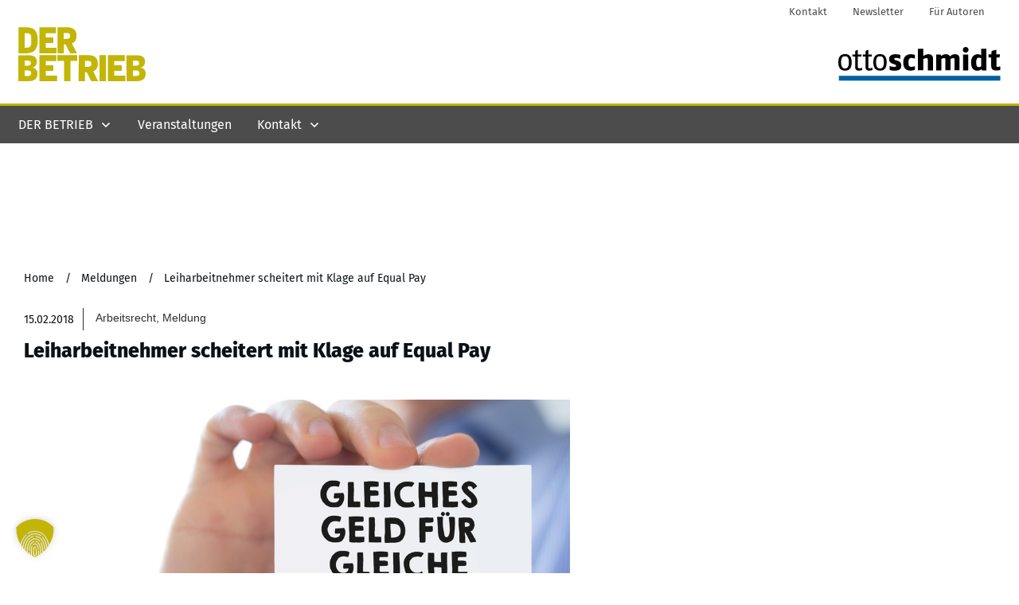

--- FILE ---
content_type: text/html; charset=utf-8
request_url: https://www.google.com/recaptcha/api2/aframe
body_size: 265
content:
<!DOCTYPE HTML><html><head><meta http-equiv="content-type" content="text/html; charset=UTF-8"></head><body><script nonce="jEbyw_mpShmsnc6LMWurgA">/** Anti-fraud and anti-abuse applications only. See google.com/recaptcha */ try{var clients={'sodar':'https://pagead2.googlesyndication.com/pagead/sodar?'};window.addEventListener("message",function(a){try{if(a.source===window.parent){var b=JSON.parse(a.data);var c=clients[b['id']];if(c){var d=document.createElement('img');d.src=c+b['params']+'&rc='+(localStorage.getItem("rc::a")?sessionStorage.getItem("rc::b"):"");window.document.body.appendChild(d);sessionStorage.setItem("rc::e",parseInt(sessionStorage.getItem("rc::e")||0)+1);localStorage.setItem("rc::h",'1768724164434');}}}catch(b){}});window.parent.postMessage("_grecaptcha_ready", "*");}catch(b){}</script></body></html>